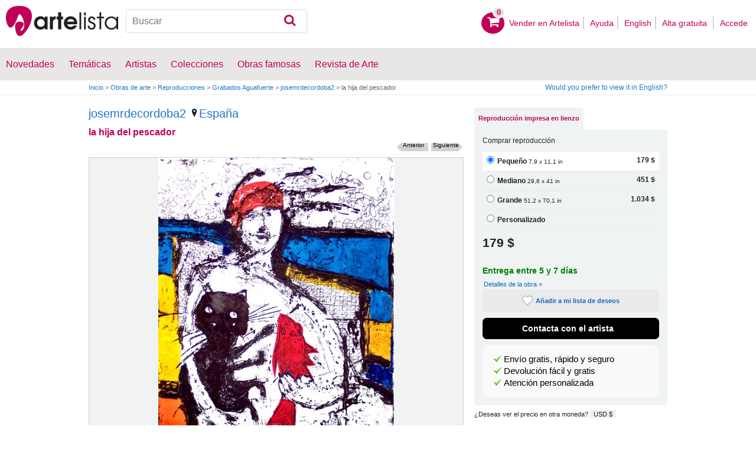

--- FILE ---
content_type: text/html; charset=utf-8
request_url: https://www.artelista.com/obra/1609279377592430-la-hija-del-pescador.html
body_size: 11811
content:
<!doctype html>
<html lang="es" prefix="og: http://ogp.me/ns#">
	<head>
				<meta charset="utf-8">

		<meta name="viewport" content="width=device-width, initial-scale=1, minimum-scale=1, maximum-scale=5">

		<title>la hija del pescador, josemrdecordoba2 - Artelista</title>
		<meta name="description" content="Comprar la hija del pescador - Grabados de josemrdecordoba2 por 1.174,00 USD y 20% de descuento en Artelista, con gastos de envío y devolución gratuitos a todo el mundo">
		<meta name="keywords" content="Aguafuerte,Grabados">

		<meta name="apple-mobile-web-app-title" content="Artelista">
		<meta name="application-name" content="Artelista">
		<meta name="theme-color" content="#C00058">
		<meta name="msapplication-TileColor" content="#B91D47">

        
		<meta property="og:title" content="la hija del pescador, josemrdecordoba2 - Artelista"/>
<meta property="og:url" content="https://www.artelista.com/obra/1609279377592430-la-hija-del-pescador.html"/>
<meta property="og:image" content="https://artwork.art-cdn.com/1086710/rodriguez-de-cordoba-grabado-la-hija-del-pescador_633x550.jpg"/>
<meta property="og:site_name" content="Artelista"/>
<meta property="og:description" content="Comprar la hija del pescador - Grabados de josemrdecordoba2 por 1.174,00 USD y 20% de descuento en Artelista, con gastos de envío y devolución gratuitos a todo el mundo"/>
<meta property="fb:app_id" content="155847597772439"/>

                <link rel="dns-prefetch" href="https://res.art-cdn.com">
        <link rel="dns-prefetch" href="https://artwork.art-cdn.com">
        <link rel="dns-prefetch" href="https://user.art-cdn.com">
        <link rel="dns-prefetch" href="https://www.googletagmanager.com">
        <link rel="dns-prefetch" href="https://pagead2.googlesyndication.com">

				<link rel="apple-touch-icon" sizes="180x180" href="https://res.art-cdn.com/images/logo/icon/apple-touch-icon.png">
		<link rel="icon" type="image/png" sizes="32x32" href="https://res.art-cdn.com/images/logo/icon/favicon-32x32.png">
		<link rel="icon" type="image/png" sizes="16x16" href="https://res.art-cdn.com/images/logo/icon/favicon-16x16.png">
		<link rel="manifest" href="https://res.art-cdn.com/site.webmanifest">
		<link rel="mask-icon" href="https://res.art-cdn.com/images/logo/icon/safari-pinned-tab.svg" color="#C00058">
		<link rel="shortcut icon" href="https://res.art-cdn.com/images/logo/icon/favicon.ico">

							
			<link rel="alternate" hreflang="es" href="https://www.artelista.com/obra/1609279377592430-la-hija-del-pescador.html">
			<link rel="alternate" hreflang="en" href="https://www.artelista.com/en/artwork/1609279377592430-la-hija-del-pescador.html">
		
				<link rel="stylesheet" href="https://res.art-cdn.com/19.2/css/principales.css">

									<link rel="stylesheet" href="https://res.art-cdn.com/19.2/css/obra2.css">
					
					<link rel="stylesheet" href="https://res.art-cdn.com/19.2/css/ficha.css">
		
		
		
					<link rel="stylesheet" href="https://res.art-cdn.com/19.2/css/libs/1.8.23.jquery-ui.css">
		
		<link rel="stylesheet" href="https://res.art-cdn.com/19.2/css/libs/fancybox/jquery.fancybox-1.3.4.css">

		
		
		
		
		
		
		
		
		<link rel="stylesheet" href="https://res.art-cdn.com/19.2/css/responsive.css">

				
		<script>
		window["gtag_enable_tcf_support"] = true;
</script>
<script async src="https://www.googletagmanager.com/gtag/js?id=G-1VML66L1LS"></script>
<script>
	window.dataLayer = window.dataLayer || [];
	function gtag(){dataLayer.push(arguments);}

		gtag("consent", "default", {
		"ad_user_data": "denied",
		"ad_personalization": "denied",
		"ad_storage": "denied",
		"analytics_storage": "denied",
		"wait_for_update": 500
	});

		window.googlefc = window.googlefc || {};
	window.googlefc.callbackQueue = window.googlefc.callbackQueue || [];

	window.googlefc.callbackQueue.push({
		"CONSENT_DATA_READY": () => __tcfapi("addEventListener", 2.2, (data) => {
			if (data.gdprApplies) {
								gtag("consent", "update", {
										"analytics_storage": data.publisher.consents["8"] ? "granted" : "denied"
				});
			} else {
								gtag("consent", "update", {
					"ad_user_data": "granted",
					"ad_personalization": "granted",
					"ad_storage": "granted",
					"analytics_storage": "granted"
				});
			}
		})
	});

		gtag("js", new Date());
	gtag("config", "G-1VML66L1LS", {
				"currency": "USD",
		"transport_type": "beacon"
	});

	</script>
			<script>
		var googletag = googletag || {};
		googletag.cmd = googletag.cmd || [];

		(function() {
			var gads = document.createElement('script');
			gads.async = true;
			gads.type = 'text/javascript';
			var useSSL = 'https:' == document.location.protocol;
			gads.src = (useSSL ? 'https:' : 'http:') +
			'//www.googletagservices.com/tag/js/gpt.js';
			var node = document.getElementsByTagName('script')[0];
			node.parentNode.insertBefore(gads, node);
		})();
	</script>
			<script>
				googletag.cmd.push(function() {
											googletag.defineSlot("/1004183/Roba", [300, 250], "div-gpt-ad-1366014521193-roba")
														.addService(googletag.pubads());
					
					googletag.pubads().enableSingleRequest();
					googletag.pubads().collapseEmptyDivs();
					googletag.enableServices();
				});
			</script>
					<script>
	navigator.sendBeacon && navigator.sendBeacon(atob("aHR0cHM6Ly93d3cuYXJ0ZWxpc3RhLmNvbS9zdGF0cw=="), '{"awv":[1087709,1769068944,"85cd49e0f925b88d3741545f122b67b672cc6ebd169c480b535898a4ee39e876"]}');
</script>
	</head>

	
	<body>
		<header id="dsk">
			<div id="header-first">
				<div id="header-mobile-left">
					<i data-menu="mobile-menu-header" class="mobile-menu-toggle fa fa-menu"></i>
				</div>

				<div class="fl-left logo">
					<a href="https://www.artelista.com/">
						<img src="https://res.art-cdn.com/img/logo/artelista.png" srcset="https://res.art-cdn.com/img/logo/artelista-2x.png 2x" title="Artelista. The greatest art window" alt="Artelista. The greatest art window" width="190" height="51">

											</a>
				</div>

				<div id="mobile-cart" data-append="header-cart" data-mq="mobile"></div>

				<div class="buscador-header" data-append="header-search" data-mq="desktop">
					<form id="frm_search" role="search" method="get" class="searchform" action="https://www.artelista.com/search_results.php">
						<div class="searchboxwrapper">
							<input class="searchbox" type="search" id="search_box" name="q" placeholder="Buscar" aria-label="Buscar">
							<button type="submit" class="searchsubmit action-btn no_popular_subjects fa fa-search" id="searchsubmit" aria-label="Buscar"></button>
						</div>
					</form>
				</div>

								<nav id="header-user-desktop">
					<ul class="fl-right private-menu" data-append="header-user" data-mq="desktop">
						<li id="header-cart-desktop" data-append="header-cart" data-mq="desktop">
							<a href="https://www.artelista.com/cartosc.html" class="cart" title="Ver carrito">
								<div class="num-cart"><span id="itemCartsNumber">0</span></div>
								<div class="bg-pink-icon"><i class="fa fa-basket"></i></div>
							</a>
						</li>

													<li>
								<a href="https://www.artelista.com/vender-en-artelista.html">Vender en Artelista</a>
							</li>
						
						<li>
							<a href="https://www.artelista.com/ayuda.html">Ayuda</a>
						</li>

						<li>
							<a href="https://www.artelista.com/en/artwork/1609279377592430-la-hija-del-pescador.html" hreflang="en">English</a>
						</li>

													<li>
								<a href="https://www.artelista.com/signup.html" class="trackevent" id="track_signup">Alta gratuita&nbsp;</a>
							</li>

							<li id="login-box-menu">
								<a href="https://www.artelista.com/login.php" rel="login-box" class="view-modal-box trackevent" id="track_login">Accede</a>

								<i class="submenu-toggle fa fa-up-dir"></i>

								<div class="ventana-modal submenu" id="login-box">
									<div class="flecha"></div>
									<div id="ventana-modal-interior">
										<form method="post" action="https://www.artelista.com/login.php">
											<input type="email" placeholder="Email" name="email">
											<input type="password" style="margin-bottom:0" placeholder="Contraseña" name="pass">

											<label id="login-box-remember">
												<input type="checkbox" value="1" name="recordar" checked>
												<span>Recordar mis datos</span>
											</label>

											<div id="login-box-button">
												<button type="submit" class="button-fucsia">Acceder</button>
											</div>

											<a href="https://www.artelista.com/renew.php" class="modal-password">¿Has olvidado tu contraseña?</a>
											<div class="recaptcha"></div>

<div class="recaptcha-text">
	Protegido por reCAPTCHA | <a href="https://policies.google.com/privacy?hl=es" target="_blank" rel="noopener">Privacidad</a> - <a href="https://policies.google.com/terms?hl=es" target="_blank" rel="noopener">Condiciones</a>
</div>

<div class="form-orders-error recaptcha-error error-g-recaptcha-response">
	<p>Es necesario validar que no eres un robot.</p>
</div>											<div class="clearfix"></div>
										</form>
									</div>
								</div>
							</li>
											</ul>
				</nav>

											</div>

			<div class="clear"></div>

							<div class="header-second">
					<nav>
						<ul class="menu-general" data-append="header-menu" data-mq="desktop">
							<li>
								<a href="https://www.artelista.com/pro/arte-T0P0E0V0-0-0Lall.html">Novedades</a>
								<i class="submenu-toggle fa fa-up-dir"></i>

								<div class="submenu">
									 <div class="col_1">
										<ul>
											<li><a href="https://www.artelista.com/pro/pintura-T1P0E0V0-0-0Lall.html">Pintura</a></li>
											<li><a href="https://www.artelista.com/pro/escultura-T2P0E0V0-0-0Lall.html">Escultura</a></li>
											<li><a href="https://www.artelista.com/pro/dibujo-T3P0E0V0-0-0Lall.html">Dibujo</a></li>
											<li><a href="https://www.artelista.com/pro/fotografia-T5P0E0V0-0-0Lall.html">Fotografía</a></li>
											<li><a href="https://www.artelista.com/pro/grabados-T4P0E0V0-0-0Lall.html">Grabados</a></li>
											<li><a href="https://www.artelista.com/pro/collage-T6P0E0V0-0-0Lall.html">Collage</a></li>
											<li><a href="https://www.artelista.com/pro/net-artarte-digital-T8P0E0V0-0-0Lall.html">NetArt</a></li>
										</ul>
									</div>

									<div class="col_1">
										<ul>
											<li><a href="https://www.artelista.com/pro.html">Artistas profesionales</a></li>
										</ul>
									</div>
								</div>
							</li>

							<li>
								<a href="https://www.artelista.com/catalogo.html">Temáticas</a>
								<i class="submenu-toggle fa fa-up-dir"></i>

								<div class="submenu">
																												<div class="col_1">
											<ul>
																																							<li><a href="https://www.artelista.com/tags/abstracto">Abstracto</a></li>
																																																				<li><a href="https://www.artelista.com/tags/ciudades">Urbano</a></li>
																																																				<li><a href="https://www.artelista.com/tags/paisaje">Paisaje</a></li>
																																																				<li><a href="https://www.artelista.com/tags/marina">Marina</a></li>
																																																				<li><a href="https://www.artelista.com/tags/etnico">Étnico</a></li>
																																				</ul>
										</div>
																			<div class="col_1">
											<ul>
																																							<li><a href="https://www.artelista.com/tags/desnudos">Desnudos</a></li>
																																																				<li><a href="https://www.artelista.com/tags/figura">Figura</a></li>
																																																				<li><a href="https://www.artelista.com/tags/animales">Animales</a></li>
																																																				<li><a href="https://www.artelista.com/tags/musica">Música</a></li>
																																																				<li><a href="https://www.artelista.com/tags/interiores">Interiores</a></li>
																																				</ul>
										</div>
																			<div class="col_1">
											<ul>
																																							<li><a href="https://www.artelista.com/tags/retrato">Retrato</a></li>
																																																				<li><a href="https://www.artelista.com/tags/bodegones">Bodegones</a></li>
																																																				<li><a href="https://www.artelista.com/tags/floral">Floral</a></li>
																																																				<li><a href="https://www.artelista.com/tags/deportes">Deportes</a></li>
																																																				<li><a href="https://www.artelista.com/tags/historia">Historia</a></li>
																																				</ul>
										</div>
																			<div class="col_1">
											<ul>
																																																</ul>
										</div>
																	</div>
							</li>

							<li>
								<a href="https://www.artelista.com/autor/a" class="trackevent" id="track_artistas">Artistas</a>
								<i class="submenu-toggle fa fa-up-dir"></i>

								<div class="submenu">
									<div class="col_1">
										<ul>
											<li><a href="https://www.artelista.com/autor/a-Espana_P1.html" title="Artistas de España">España</a></li>
											<li><a href="https://www.artelista.com/autor/a-Argentina_P10.html" title="Artistas de Argentina">Argentina</a></li>
											<li><a href="https://www.artelista.com/autor/a-Mexico_P118.html" title="Artistas de México">México</a></li>
											<li><a href="https://www.artelista.com/autor/a-Colombia_P41.html" title="Artistas de Colombia">Colombia</a></li>
											<li><a href="https://www.artelista.com/autor/a-Chile_P38.html" title="Artistas de Chile">Chile</a></li>
										</ul>
									</div>

									<div class="col_1">
										<ul>
											<li><a href="https://www.artelista.com/autor/a" title="Artistas de todo el mundo">Artistas de todo el mundo</a></li>
											<li><a href="https://www.artelista.com/artistas-famosos">Artistas famosos</a></li>
										</ul>
									</div>
								</div>
							</li>

															<li>
									<span class="menu-element-nolink trackevent" id="track_colecciones">Colecciones</span>
									<i class="submenu-toggle fa fa-up-dir"></i>

									<div class="submenu">
																					<div class="col_1">
												<ul>
																											<li><a href="https://www.artelista.com/colecciones-de-arte/desnudo-1007.html" title="Desnudo">Desnudo</a></li>
																											<li><a href="https://www.artelista.com/colecciones-de-arte/abstractos-asequibles-1023.html" title="Abstractos asequibles">Abstractos asequibles</a></li>
																											<li><a href="https://www.artelista.com/colecciones-de-arte/realismo-figurativo-1037.html" title="Realismo Figurativo">Realismo Figurativo</a></li>
																											<li><a href="https://www.artelista.com/colecciones-de-arte/paisajes-urbanos-1044.html" title="Paisajes urbanos">Paisajes urbanos</a></li>
																											<li><a href="https://www.artelista.com/colecciones-de-arte/especial-escultura-1046.html" title="Especial Escultura">Especial Escultura</a></li>
																									</ul>
											</div>
																					<div class="col_1">
												<ul>
																											<li><a href="https://www.artelista.com/colecciones-de-arte/obras-con-descuento-1051.html" title="Obras con descuento">Obras con descuento</a></li>
																											<li><a href="https://www.artelista.com/colecciones-de-arte/retratos-1057.html" title="Retratos">Retratos</a></li>
																											<li><a href="https://www.artelista.com/colecciones-de-arte/arte-surrealista-y-fantastico-1059.html" title="Arte Surrealista y Fantastico">Arte Surrealista y Fantastico</a></li>
																											<li><a href="https://www.artelista.com/colecciones-de-arte/gran-via-madrid-1060.html" title=" Gran Via, Madrid"> Gran Via, Madrid</a></li>
																											<li><a href="https://www.artelista.com/colecciones-de-arte/bodegones-hiperrealistas-1062.html" title="Bodegones Hiperrealistas">Bodegones Hiperrealistas</a></li>
																									</ul>
											</div>
																			</div>
								</li>
							
                            <li>
                                <a href="https://www.artelista.com/obras-de-arte-famosas">Obras famosas</a>
                                <i class="submenu-toggle fa fa-up-dir"></i>

                                <div class="submenu">
                                    <div class="col_1">
                                        <ul>
                                            <li><a href="https://www.artelista.com/@caspar-david-friedrich">Caspar David Friedrich</a></li>
                                            <li><a href="https://www.artelista.com/@claude-monet">Claude Monet</a></li>
                                            <li><a href="https://www.artelista.com/@diego-velazquez">Diego Velázquez</a></li>
                                            <li><a href="https://www.artelista.com/@edouard-manet">Edouard Manet</a></li>
                                            <li><a href="https://www.artelista.com/@francisco-de-goya">Francisco de Goya</a></li>
                                        </ul>
                                    </div>

                                    <div class="col_1">
                                        <ul>
                                            <li><a href="https://www.artelista.com/@gustav-klimt">Gustav Klimt</a></li>
                                            <li><a href="https://www.artelista.com/@hieronymus-bosch">Hieronymus Bosch</a></li>
                                            <li><a href="https://www.artelista.com/@paul-cezanne">Paul Cezanne</a></li>
                                            <li><a href="https://www.artelista.com/@paul-gauguin">Paul Gauguin</a></li>
                                            <li><a href="https://www.artelista.com/@peter-paul-rubens">Peter Paul Rubens</a></li>
                                        </ul>
                                    </div>

                                    <div class="col_1">
                                        <ul>
                                            <li><a href="https://www.artelista.com/@pierre-auguste-renoir">Pierre Auguste Renoir</a></li>
                                            <li><a href="https://www.artelista.com/@raphael">Raphael</a></li>
                                            <li><a href="https://www.artelista.com/@sandro-botticelli">Sandro Botticelli</a></li>
                                            <li><a href="https://www.artelista.com/@tiziano">Tiziano</a></li>
                                            <li><a href="https://www.artelista.com/@vincent-van-gogh">Vincent van Gogh</a></li>
                                        </ul>
                                    </div>
                                </div>
                            </li>

							<li>
								<a href="https://www.artelista.com/blog/" target="_blank" class="trackevent" id="track_blog">Revista de Arte</a>
								<i class="submenu-toggle fa fa-up-dir"></i>

								<div class="submenu">
									<div class="col_1">
										<ul>
											<li><a href="https://www.artelista.com/blog/category/nuestros-artistas/desde-mi-taller-nuestros-artistas/" target="_blank">Desde mi taller</a></li>
											<li><a href="https://www.artelista.com/blog/category/nuestros-artistas/la-critica-nuestros-artistas/" target="_blank">Crítica</a></li>
											<li><a href="https://www.artelista.com/blog/category/recursos-para-artistas/" target="_blank">Recursos para artistas</a></li>
											<li><a href="https://www.artelista.com/blog/category/maestros-del-arte/" target="_blank">Maestros del arte</a></li>
										</ul>
									</div>
								</div>
							</li>
						</ul>
					</nav>
				</div>
			
			<div id="mobile-menu-header" class="mobile-menu menu-left">
				<div class="mobile-menu-cont">
					<ul class="mobile-search">
						<li data-append="header-search" data-mq="mobile"></li>
					</ul>

					<ul data-append="header-user" data-mq="mobile"></ul>
					<ul data-append="header-menu" data-mq="mobile"></ul>
				</div>

				<i class="mobile-menu-close fa fa-cancel"></i>
			</div>

					</header>

									<div id="header2">
					<div class="centrar">
						<div id="camino">
							<h2>
								<span><a href="https://www.artelista.com/">Inicio</a> <span class="separator">&gt;</span> <a href="https://www.artelista.com/catalogo.html">Obras de arte</a> <span class="separator">&gt;</span> <a href="https://www.artelista.com/arte-reproducciones-T0P0E0V0-1-0Lall.html">Reproducciones</a> <span class="separator">&gt;</span> <a href="https://www.artelista.com/grabados-tecnica-aguafuerte-T4P0E0V0-0-0LallA157.html">Grabados Aguafuerte</a> <span class="separator">&gt;</span> <a href="https://rodriguez-de-cordoba.artelista.com/">josemrdecordoba2</a> <span class="separator">&gt;</span> la hija del pescador</span>
							</h2>

							<div id="alternate-lang-desktop" data-append="alternate-lang" data-mq="desktop">
								<a href="https://www.artelista.com/en/artwork/1609279377592430-la-hija-del-pescador.html" hreflang="en" class="trackevent" id="alternate-lang">Would you prefer to view it in English?</a>
							</div>

							<div class="borrar"></div>
						</div>
					</div>
				</div>
			
								<div id="obra" class="centrar" itemscope itemtype="https://schema.org/CreativeWork">
		<div id="izq">
				<div id="cabecera_obras">
			<div class="cabecera_titulo">
				<h2 style="font-size: 20px;line-height: inherit;"><a href="https://rodriguez-de-cordoba.artelista.com/" title="josemrdecordoba2" itemprop="author">josemrdecordoba2</a>
					<span><a href="https://www.artelista.com/grabados-de-espana-T4P1E0V0-0-0Lall.html" title="Grabadores España"><img alt="Localización" src="https://res.art-cdn.com/images/locator1.png" loading="lazy"/>España</a></span>
				</h2>

				<h1 itemprop="name">la hija del pescador</h1>

                <div class="flechas_navegacion">
											<div class="flecha_siguiente"><a href="https://www.artelista.com/obra/7056541720317443-tarde-lluviosa-de-verano.html" class="js_flecha_siguiente">Siguiente</a></div>
					
											<div class="flecha_anterior"><a href="https://www.artelista.com/obra/5791282661121360-escenasdecirco5.html" class="js_flecha_anterior">Anterior</a></div>
									</div>
				<div class="borrar"></div>
            </div>

            
            <div class="img_ficha_obra">
				<a href="https://artwork.art-cdn.com/1086710/rodriguez-de-cordoba-grabado-la-hija-del-pescador.jpg" title="la hija del pescador" class="zoom" target="_blank">
<img src="https://artwork.art-cdn.com/1086710/rodriguez-de-cordoba-grabado-la-hija-del-pescador_633x550.jpg" srcset="https://artwork.art-cdn.com/1086710/rodriguez-de-cordoba-grabado-la-hija-del-pescador_633x550@2x.jpg 2x" alt="la hija del pescador Aguafuerte" itemprop="image" id="js_img_share" class="item-image" width="400" height="550" data-copyright="2015 josemrdecordoba2" style="background-color:#9c97a3">
</a>
            </div>

				<div class="share-cont share-only-icon" data-url="https://www.artelista.com/obra/1609279377592430-la-hija-del-pescador.html" data-text="la hija del pescador de josemrdecordoba2 " data-image="https://artwork.art-cdn.com/1086710/rodriguez-de-cordoba-grabado-la-hija-del-pescador_633x550.jpg">
		<a href="https://www.facebook.com/sharer.php?s=100&amp;p%5Btitle%5D=&amp;p%5Bsummary%5D=la+hija+del+pescador+de+josemrdecordoba2+&amp;p%5Burl%5D=https%3A%2F%2Fwww.artelista.com%2Fobra%2F1609279377592430-la-hija-del-pescador.html&amp;p%5Bimages%5D%5B0%5D=https%3A%2F%2Fartwork.art-cdn.com%2F1086710%2Frodriguez-de-cordoba-grabado-la-hija-del-pescador_633x550.jpg" title="Compartir en Facebook" target="_blank" rel="noopener" class="share share-facebook">
			<i class="fa fa-facebook"></i>		</a>

		<a href="https://www.pinterest.com/pin/create/bookmarklet/?media=https%3A%2F%2Fartwork.art-cdn.com%2F1086710%2Frodriguez-de-cordoba-grabado-la-hija-del-pescador_633x550.jpg&url=https%3A%2F%2Fwww.artelista.com%2Fobra%2F1609279377592430-la-hija-del-pescador.html&is_video=false&description=la+hija+del+pescador+de+josemrdecordoba2+" title="Compartir en Pinterest" target="_blank" rel="noopener" class="share share-pinterest">
			<i class="fa fa-pinterest"></i>		</a>

		<a href="https://twitter.com/intent/tweet?text=la+hija+del+pescador+de+josemrdecordoba2++https%3A%2F%2Fwww.artelista.com%2Fobra%2F1609279377592430-la-hija-del-pescador.html" title="Compartir en Twitter" target="_blank" rel="noopener" class="share share-twitter">
			<i class="fa fa-twitter"></i>		</a>

		<button type="button" class="share share-url" title="Copiar enlace al portapapeles" data-tooltip="Enlace copiado al portapapeles">
			<i class="fa fa-globe"></i>		</button>

		<button type="button" class="share share-api">
			<i class="fa fa-share"></i>		</button>
	</div>

							<div class="btn_ampliar">
					<a href="https://artwork.art-cdn.com/1086710/rodriguez-de-cordoba-grabado-la-hija-del-pescador.jpg" target="_blank" title="Ampliar" data-caption="la hija del pescador" class="zoom">
						<img alt="Ampliar" src="https://res.art-cdn.com/img/obra/ampliar.png" width="24" height="24"/>
					</a>
				</div>
			
		<div class="borrar"></div>
		</div> 		<div class="borrar"></div>

		<div data-append="artwork-tabs" data-mq="mobile"></div>

				<h2 style="margin-bottom: 10px;">Información de la obra original</h2>
                <div id="info_obra" class="artwork_info">

                    <ul>
                        <li><b>País:</b> España</li>
                        <li><b>Categoría:</b> <span itemprop="genre">Grabados</span></li>
                        <li><b>Técnica:</b> Aguafuerte</li>                                                    <li><b>Medidas:</b> 15.75 x 23.62 in</li>
                                                                            <li><b>En Artelista desde:</b> <span itemprop="datePublished" content="2015-04-23 00:00:00">23 de abril del 2015</span></li>
						                                                                    </ul>
                    <p>
                    	                    		© Todos los derechos reservados                    	                    </p>

		</div>                                 <div class="borrar no-borrar-lowres"></div>
                <h2>Descripción de la obra</h2>
                <div class="artwork_info">
                    <p itemprop="description">aguafuerte sobre hierro</p>
                </div>
                                <h2>Información del artista</h2>
                <div class="artwork_bio">
                                    	<p style="float:right;">Ver más información de <a href="https://rodriguez-de-cordoba.artelista.com/" title="josemrdecordoba2">josemrdecordoba2</a></p>
                </div>

                	                <a href="#view-form-orders" id="contact-form-bottom" class="button-ficha flat black contact-form" target="_blank">
	                    Contacta con el artista	                </a>
                
                <div class="borrar"></div>

        		<div id="comentarios_obras">
			                        <input type="hidden" value="1087709" id="view-artComments">
                        <div class="titulo_obra2">
                            <ul class="left">
                                <li class="left"><img id="flecha_art" src="https://res.art-cdn.com/img/obra/flecha.png" alt="Flecha" height="6" width="6" />Críticas (0)</li>
                            </ul>
                        </div>
                        <div class="caja-01 margen-25" id="div-artComments"></div>
						<div class="borrar"></div>
		</div>                
                
		                		<div id="busquedas_relacionadas">
			<div class="titulo_obra">Busquedas relacionadas</div>
			<div class="links_relacionadas">

                                 <p><a href="https://www.artelista.com/grabados-de-espana-T4P1E0V0-0-0Lall.html" class="js_relatedSearch">Grabadores España</a></p><p><a href="https://www.artelista.com/grabados-precio-de-501-a-1000euros-T4P0E202V0-0-0Lall.html" class="js_relatedSearch">Grabados de 589 a 1174 $</a></p><p><a href="https://www.artelista.com/grabados-tecnica-aguafuerte-T4P0E0V0-0-0LallA157.html" class="js_relatedSearch">Grabados Aguafuerte</a></p>			</div>
		</div>
                                
        <div class="derechos_inapropiados">
				<div class="derechos_reservados"><button type="button" class="inapropiado-enlace link" data-id="1087709" id="watch-flag" title="Contenido inapropiado">¿Contenido inapropiado?</button></div>
				<div class="borrar"></div>
				<div class="inapropiado-mensaje" id="watch-flag-content" style="display:none;"></div>
		</div>
                
	</div> 		<div id="der">
                <div data-append="artwork-tabs" data-mq="desktop">
	<div id="tabs">
		
					
					
	    <ul>
	        
	        		        		            <li><a href="#tabs-3" class="js-tab">Reproducción impresa en lienzo</a></li>
		        				    </ul>

	    	    
	    	    		    		    			    <div id="tabs-3">
			        <div class="precios-fichanueva">
                        <h3>Comprar reproducción</h3>

			            <form>
			                <div class="contenedor-input contenedor-input-press tooltip-foto-ficha"><input type="radio" name="precios_2" value="s" class="js_size_selector" checked><span>Pequeño</span> 7,9 x 11,1 in<span class="precio" id="js_price_2_s">179 $</span></div>
			                <div class="borrar"></div>
			                <div class="contenedor-input tooltip-foto-ficha"><input type="radio" name="precios_2" class="js_size_selector" value="l"><span>Mediano</span> 29,6 x 41 in<span class="precio" id="js_price_2_l">451 $</span></div>
			                <div class="borrar"></div>
			                <div class="contenedor-input tooltip-foto-ficha"><input type="radio" name="precios_2" class="js_size_selector" value="xl"><span>Grande</span> 51,2 x 70,1 in<span class="precio" id="js_price_2_xl">1.034 $</span></div>
			                <div class="borrar"></div>
			                <div class="contenedor-input tooltip-foto-ficha">
			                   <input type="radio" name="precios_2" class="js_size_selector" value="custom"><span>Personalizado</span><span style="display: none;">7,9 x 11,1 in</span><span class="precio" id="js_price_2_custom" style="display:none;">179 $</span>			                    <div class="contenedor-medidas-personalizadas" id="js_custom_slider_2" style="display:none;">
			                        <div class="medidas_cuadros no_seleccionable">
			                            <input type="hidden" id="the_width_2" value="200">
			                            <input type="hidden" id="the_height_2" value="280">

			                            <input type="hidden" id="the_width_2_s" value="200">
			                            <input type="hidden" id="the_height_2_s" value="280">

			                            <input type="hidden" id="the_width_2_l" value="750">
			                            <input type="hidden" id="the_height_2_l" value="1040">

			                            <input type="hidden" id="the_width_2_xl" value="1300">
			                            <input type="hidden" id="the_height_2_xl" value="1780">

			                            <input type="hidden" id="the_max_width_2">

			                            <p><i>Elige tu tamaño:</i> <span id="size_actual_2" >7,9 x 10,9 in</span></p>
			                            <div class="medidas_cuadros_centro">
			                                <div class="cuadro_min minslide" id="cuadromin_2">Min</div>
			                                <div class="prueba_flecha"><img src="https://res.art-cdn.com/img/obra/slider_izq.png" alt="Slider izquierda" height="18" width="25" class="minslide" id="min_2"/></div>
			                                <div class="opciones-repro-deslizador">
			                                    <div class="deslizador-slide">
			                                        <div class="opciones-repro-deslizador-slider size_slider" id="size_slider_2"></div>
			                                    </div>
			                                    </div>
			                                <div class="prueba_flecha2"><img src="https://res.art-cdn.com/img/obra/slider_der.png" alt="Slider izquierda" height="18" width="21" class="maxslide" id="max_2"/></div>
			                                <div class="cuadro_max maxslide" id="cuadromax_2">Max</div>
			                            </div>
			                            <div class="borrar"></div>
			                            <div class="medida_min">7,9 x 11,1 in</div>
			                            <div class="medida_max">51,2 x 70,1 in</div>
			                            <div class="borrar"></div>
			                        </div>
			                    </div>
			                </div>
			                <div class="borrar"></div>
			            </form>
			        </div>
			        
			        <div class="comprar-fichanueva" style="padding-bottom: 5px;margin: 0;">
			            			                 <span id="final_price_2_min" style="font-size: 21px;font-weight: bold;">179 $</span>
			            
			            <div itemprop="offers" itemscope itemtype="https://schema.org/Offer" class="precio-final-fichanueva">
				            <div class="masinfo-fichanueva">
				                <p style="color:green;font-size: 14px;">Entrega entre 5 y 7 días</p>

				                
			                    <a href="#artwork_masinfo" class="show_modal_masinfo" style="font-size: 0.5em;font-weight: 100;margin-left: 2px;">Detalles de la obra »</a>

			                    
			                   <button type="button" class="button-ficha flat gray marcar-favorito js_no_fav_select btn_megusta tooltip" data-artwork-id="1087709">
			                   		<i></i>Añadir a mi lista de deseos			                   </button>

			                   <a href="https://www.artelista.com/favoritos.html" class="button-ficha flat gray marcar-favorito js_fav_select tooltip" target="_blank" style="display:none">
			                   		<i></i>Añadido a tu lista de deseos			                   </a>

												                    <a href="#view-form-orders" class="button-ficha flat black contact-form" target="_blank" style="color:white;padding-left: 0;background-color:black;font-size: 14px;" >
				                        Contacta con el artista				                    </a>
			         							            </div>
			            </div>
			            <div class="borrar"></div>
			            <div class="obra-caja-motivos">
			                <ul>
				                <li>
				                    <button type="button" class="link" style="color:black" data-modal="warranty_shipping">Envío gratis, rápido y seguro</button>
				                </li>
				                <li>
				                	<button type="button" class="link" style="color:black" data-modal="warranty_return">Devolución fácil y gratis</button>
				                </li>
				                <li>
				                    <button type="button" class="link" style="color:black" data-modal="warranty_customer_service">Atención personalizada</button>
				                </li>
				            </ul>
			            </div>
			        </div>
			    </div>
		    
	        <input type="hidden" id="id_artwork" value="1087709">

	        	            <input type="hidden" id="height_factor_2" value="1.3749309773606">
	            <input type="hidden" id="ini_size_slider_2" value="200">
	            <input type="hidden" id="fin_size_slider_2" value="1300">
	        	            <input type="hidden" id="height_factor_3" value="1.3749309773606">
	            <input type="hidden" id="ini_size_slider_3" value="200">
	            <input type="hidden" id="fin_size_slider_3" value="1300">
	        
	        <input type="hidden" id="user_size_symbol" value="in">
	        <input type="hidden" id="user_size_code" value="IN">

	        <form id="artwork_repro_form" action="https://www.artelista.com/cartosc.html" method="POST">
		        <input type="hidden" name="type" value="3" />
		        <input type="hidden" name="id_artwork" value="1087709" />
		        <input type="hidden" name="item_type" value="artwork" />
		        <input type="hidden" name="data" />
		        <input type="hidden" name="units" value="1" />
	        </form>
	    
        <div style="margin-top: 8px;">
            <span>
            ¿Deseas ver el precio en otra moneda? <button type="button" class="only-currency-select" id="currency_price_change">USD $</button>
            </span>
        </div>
	</div>
</div>

 <div class="borrar"></div>
    <div id="roba" style="margin-left:13px;">
        <div id="div-gpt-ad-1366014521193-roba" style='width:300px; height:250px;'>
        </div>
    </div>


<button type="button" title="Envío y devolución gratis" id="banner-envio" style="display:block;margin-top:10px;text-align:center" data-modal="warranty_shipping">
	<img src="https://res.art-cdn.com/img/gratis327.png" alt="Envío y devolución gratis" loading="lazy" style="width:auto;height:auto;max-width:100%"/>
</button>

<div style="width: 100%;box-sizing: border-box;" class="autor-caja-motivos" data-dynamic="artwork_security"></div>

<input type="hidden" id="js_selected_tab" value="0">



<div id="tooltip-foto"></div>
<div class="borrar" style="margin-bottom: 50px;"></div>


                <div class="borrar"></div>

                    		<div class="caja_imagenes">
                                            	<div class="titulo_imagenes te_inspiramos">
				<p>No encuentras lo que buscas. En artelista <a href="https://www.artelista.com/decorador.html" title="Te inspiramos" class="js_inspired">te inspiramos</a></p>
			</div>
                        
                    <div class="borrar"></div>

		</div>

	</div> 	<div class="borrar"></div>
</div>
	<div style="display: none;">
	    <div id="view-form-orders" class="interior-fancy">
	        <div class="oferta-reproducciones">Contacta con el artista <img alt="Cargando" src="https://res.art-cdn.com/img/ajax-loader.gif" width="16" height="16" style="display:none;" id="form-orders-loading"></div>

	        <form method="post" action="https://www.artelista.com/artwork/artwork_orders.php" id="form-orders">
	        	<p style="padding-bottom: 20px;margin-left: 5px;" id="contact-claim-comercial">
		          		            Rellena el siguiente formulario para contactar con Artelista.		          		        </p>

	            <input type="hidden" name="id_artwork" value="1087709">

		        		            <div class="caja-campo">
		                <label for="contact-name">Nombre</label>
		                <input type="text" name="name" id="contact-name"/>
		            </div>

		            <div class="form-orders-error" id="error-form-orders-name" style="display: none; padding-bottom: 9px; min-height: 30px; width: auto; color: #ED493C; font-weight: 700;">
		                <p>Este campo es obligatorio</p>
		            </div>

		            <div class="caja-campo">
		                <label for="contact-last_name">Apellidos</label>
		                <input type="text" name="last_name" id="contact-last_name"/>
		            </div>

		            <div class="form-orders-error" id="error-form-orders-last_name" style="display: none; padding-bottom: 9px; min-height: 30px; width: auto; color: #ED493C; font-weight: 700;">
		                <p>Este campo es obligatorio</p>
		            </div>

		            <div class="caja-campo">
		                <label for="contact-email">Email</label>
		                <input type="email" name="email" id="contact-email"/>
		            </div>

		            <div class="form-orders-error" id="error-form-orders-email" style="display: none; padding-bottom: 9px; min-height: 30px; width: auto; color: #ED493C; font-weight: 700;">
		                <p>Este campo es obligatorio</p>
		            </div>

		            <label for="contact-pais">País</label>

		            <select name="pais" id="contact-pais" class="myPais2" style="margin-top: 2px;width: 272px;height: 37px;">
		                		                	<option value="US" selected>Estados Unidos</option>
		                		            </select>
		        
	            		            <div class="caja-campo">
			            <label for="contact-telefono">Teléfono</label>
			            <input type="text" name="telefono" id="contact-telefono"/>
					</div>

					<div class="form-orders-error" id="error-form-orders-telefono" style="display: none; padding-bottom: 9px; min-height: 30px; width: auto; color: #ED493C; font-weight: 700;">
			            <p>Este campo es obligatorio</p>
		            </div>
	            
	            <textarea name="message">Tengo interés en comprar &quot;la hija del pescador&quot; de &quot;josemrdecordoba2&quot; y tengo la siguiente duda: ... </textarea>

	            <div class="form-orders-error" id="error-form-orders-message" style="display: none; padding-bottom: 9px; min-height: 30px; width: auto; color: #ED493C; font-weight: 700;">
	            	<p>Indica el motivo de tu consulta</p>
	            </div>

									<div class="caja-campo" id="contact-terms-cont" style="padding-left: 10px;height: auto">
						<label style="float:none;width: auto;font-weight:normal;cursor:pointer;padding: 0;display: inline;"><input type="checkbox" name="optTermsGeneral" value="1" style="margin-right:5px;vertical-align:text-bottom;display: inline;height: auto;cursor:pointer;float: none;"/>Acepto las <a href="https://www.artelista.com/condiciones-legales.html" target="_blank">Condiciones legales de Artelista</a>. *</label>
					</div>

					<div class="form-orders-error" id="error-form-orders-optTermsGeneral" style="display: none; padding-bottom: 9px; min-height: 30px; width: auto; color: #ED493C; font-weight: 700;">
		            	<p>Es necesario que aceptes las condiciones</p>
		            </div>
				
				<button type="submit" id="form-orders-boton" class="button-ficha">Enviar</button>

				<div class="recaptcha"></div>

<div class="recaptcha-text">
	Protegido por reCAPTCHA | <a href="https://policies.google.com/privacy?hl=es" target="_blank" rel="noopener">Privacidad</a> - <a href="https://policies.google.com/terms?hl=es" target="_blank" rel="noopener">Condiciones</a>
</div>

<div class="form-orders-error recaptcha-error error-g-recaptcha-response">
	<p>Es necesario validar que no eres un robot.</p>
</div>
				<div class="clearfix"></div>
			</form>

	         <div id="form-orders-gracias" style="display:none;">
	            	            <p>
	              Gracias por tu mensaje.<br>Nos pondremos en contacto contigo en un plazo de 24 a 48 horas.<br>Un saludo,<br>El Equipo de Artelista.	            </p>
	            	        </div>
	        <div id="form-orders-alert" style="display:none;">
	            <h2>En estos momentos no es posible enviar el mensaje</h2>
	        </div>
	    </div>
	</div>
<div id="artwork_masinfo" style="display:none;">

        <div id="modal_masinfo" style="width:380px;">
                                                    <div class="masinfo_interior">
                        <div class="masinfo_interior_titulo">
                                <h2>Lienzo</h2>
                        </div>
                        <div class="masinfo_interior_imagen">
                                <img src="https://res.art-cdn.com/img/obra/mas_info/img03.jpg" title="Lienzo" alt="Lienzo" height="116" width="177"/>
                        </div>
                        <div class="masinfo_interior_descripcion">
                                <ul>
                                    <li>Ideal para decorar de estancias principales</li>
                                    <li>Listo para enmarcar en bastidor</li>
                                    <li>Impresión en lienzo artístico, máxima calidad HP</li>
                                    <li>Barniz de protección resistente. Lavable con agua</li>
                                    <li>No necesita marco al tener el exterior impreso</li>
                                    <li>Se envía enrollado en tubo. Gastos de envío reducidos</li>
                                    <li>Con Certificado de Autenticidad. Test de duración + 200 años</li>
                                </ul>
                        </div>
                        <div class="masinfo_interior_pie"><p>Decorar estancias principales</p></div>
                </div>
                                <div class="masinfo_interior">
                        <div class="masinfo_interior_titulo">
                                <h2>Lienzo con bastidor</h2>
                        </div>
                        <div class="masinfo_interior_imagen">
                                <img src="https://res.art-cdn.com/img/obra/mas_info/img04.jpg" title="Lienzo con bastidor" alt="Lienzo con bastidor" height="184" width="106"/>
                        </div>
                        <div class="masinfo_interior_descripcion">
                                <span>
                                    <ul>
                                        <li>Ideal para decorar salones, estancias y regalos especiales</li>
                                        <li>Listo para colgar. No necesita marco</li>
                                        <li>Impresión en lienzo artístico, máxima calidad HP</li>
                                        <li>Bastidor de madera de 3,5 cm, ancho exterior impreso</li>
                                        <li>Barniz de protección resistente. Lavable con agua</li>
                                        <li>Se envía en caja resistente</li>
                                        <li>Con Certificado de Autenticidad. Test de duración + 200 años</li>
                                	</ul>
                                </span>
                        </div>
                        <div class="masinfo_interior_recomendado">
                                <img src="https://res.art-cdn.com/img/obra/recomendado.jpg" alt="Artelista te recomienda" height="29" width="91" />
                        </div>
                        <div class="masinfo_interior_pie"><p>Decorar salones,<br/>estancias y<br/>regalos especiales</p></div>
                </div>
                

        </div>
</div>
		<div id="alternate-lang-mobile" data-append="alternate-lang" data-mq="mobile"></div>

					
			
			<div class="clearfix"></div>

			<div id="footer">
				<div class="centrar">
					<div class="pie" style="width:100%">
						<div class="caja-01" style="position:relative;padding-top: 18px">
							<ul class="caja-01 wp20 footer-box-1">
								<li><h4>Artelista</h4></li>
								<li><a href="https://www.artelista.com/acerca-de-artelista.html">Quiénes somos</a></li>
								<li><a href="https://www.artelista.com/trabaja-con-nosotros.html">Empleo</a></li>
								<li><a href="https://www.artelista.com/en/">Artelista in English</a></li>
							</ul>

							<ul class="caja-01 wp20 footer-box-2">
								<li><h4>Recursos para clientes</h4></li>
								<li><a href="https://www.artelista.com/comprar-en-artelista.html">Por qué comprar</a></li>
								<li><a href="https://www.artelista.com/guia-para-comprar-en-artelista.html">Guía para comprar</a></li>
								<li><a href="https://www.artelista.com/reproducciones.html">Reproducciones</a></li>
								<li><a href="https://www.artelista.com/servicios-corporativos.html" class="trackevent" id="track_serviciosCorp" target="_blank" title="Servicios corporativos">Servicios corporativos</a></li>
							</ul>

							<ul class="caja-01 wp20 footer-box-3">
								<li><h4>Recursos para artistas</h4></li>
								<li><a href="https://www.artelista.com/signup.html">Alta gratuita</a></li>
								<li><a href="https://www.artelista.com/guia-para-vender-en-artelista.html">Guía para vender</a></li>
								<li><a href="https://www.artelista.com/servicios-pro.html">Destaca tu obra</a></li>
							</ul>

							<ul class="caja-01 wp20 footer-box-4">
								<li><h4>Más</h4></li>
								<li><a href="https://www.artelista.com/ayuda.html">Ayuda</a></li>
								<li><a href="https://www.artelista.com/contacto.html">Contacto</a></li>
								<li><a href="https://www.artelista.com/autor/a">Listado de artistas</a></li>
								<li><a href="https://www.artelista.com/arte-reproducciones-T0P0E0V0-1-0Lall.html">Tienda de reproducciones</a></li>
								<li><a href="https://www.artelista.com/condiciones-legales.html">Condiciones legales</a></li>
								<li><a href="https://www.artelista.com/condiciones-legales.html#privacy">Política de privacidad y cookies</a></li>
								<li><a href="javascript:googlefc.callbackQueue.push(googlefc.showRevocationMessage)">Configurar privacidad y cookies</a></li>
							</ul>

															<div id="footer-boletin" style="float:left;width:500px;margin-top:-45px">
									<form class="caja-01" method="POST" action="https://www.artelista.com/signup.html?ret=footer" style="margin-bottom:20px;">
										<div class="caja-01">
											<div class="subcaja-01" style="padding-bottom: 5px;">
												<label for="footer-boletin-email" class="texto17"><strong>¿Te gustaría recibir nuestro <span>boletín?</span></strong></label>
												<p>La última hora y novedades del mundo del arte en tu correo electrónico</p>
											</div>
										</div>

										<fieldset>
											<input type="hidden" name="optEmailPromo" value="1"/>
											<input type="hidden" name="optEmailNews" value="1"/>
											<input style="margin-right: 9px;" type="email" name="email" id="footer-boletin-email" placeholder="Escribe aquí tu email..." required/>
										</fieldset>

										<input type="submit" value="Recibir" class="recibir button-fucsia"/>

										<p id="footer-boletin-terms" style="padding:10px 0 0 19px">
											<label style="float:none;font-weight:normal;cursor:pointer"><input type="checkbox" name="optTermsGeneral" value="1" style="margin-right:5px;vertical-align:text-bottom;cursor:pointer" required/>Acepto las <a href="https://www.artelista.com/condiciones-legales.html" target="_blank" style="float:none;color:#0B437B">Condiciones legales de Artelista</a>.</label>
										</p>

										<div class="recaptcha"></div>

<div class="recaptcha-text">
	Protegido por reCAPTCHA | <a href="https://policies.google.com/privacy?hl=es" target="_blank" rel="noopener">Privacidad</a> - <a href="https://policies.google.com/terms?hl=es" target="_blank" rel="noopener">Condiciones</a>
</div>

<div class="form-orders-error recaptcha-error error-g-recaptcha-response">
	<p>Es necesario validar que no eres un robot.</p>
</div>									</form>
								</div>
													</div>
					</div>

					<div class="caja-01"></div>
				</div>
			</div>

			<div class="centrar">
				<img alt="Métodos de pago" src="https://res.art-cdn.com/img/partners.png" id="footer-payment-methods" class="right" loading="lazy"/>
			</div>
		
		<div id="footer2">
			<div class="centrar">
				<ul id="listado-pie" style="border:0">
					<li class="left"><h6><a href="https://www.artelista.com/" class="currency-select" id="language">ES</a></h6></li>
					<li style="display:inline; float: left;">/</li>
					<li class="left" style="margin-left: 18px;"><h6><a href="https://www.artelista.com/" class="currency-select" id="currency">USD $</a></h6></li>
					<li style="display:inline; float: left;">/</li>
					<li class="left" style="margin-left: 18px;"><h6><a href="https://www.artelista.com/" class="currency-select" id="size">in</a></h6></li>
					<li id="footer-copyright" class="left" style="margin-left: 200px;color:white;"><h6>Copyright © Mcubed Web Services SL 2004-2026</h6></li>
				</ul>

				<div id="footer-social">
					<div style="float:left;width:185px;margin-top:12px">
						<a href="https://www.pinterest.com/artelista/"><img src="https://res.art-cdn.com/img/pinterest.png" width="169" height="28" alt="Síguenos en Pinterest" /></a>
					</div>

					<a title="Twitter" href="https://www.twitter.com/Artelista" target="_blank" rel="noopener" class="icon-twitter"></a>
					<a title="Facebook" href="https://www.facebook.com/Artelista" target="_blank" rel="noopener" class="icon-facebook"></a>
				</div>
			</div>
		</div>

											<script src="https://res.art-cdn.com/19.2/js/libs/jquery-1.8.2.min.js"></script>
			
			<script src="https://res.art-cdn.com/19.2/js/libs/jquery-ui-1.8.23.min.js"></script>
		
		<script>
            window.webOrigin = "https://www.artelista.com/";
			window.resOrigin = "https://res.art-cdn.com";
			window.version = "19.2";
			window.recaptchaSiteKey = "6LeuczYpAAAAAGPuIM8JKWgXRK2RLTjKdf-21rvq";
		</script>

		<script src="https://res.art-cdn.com/19.2/js/responsive.js"></script>

		
		
					<script src="https://res.art-cdn.com/19.2/js/libs/jquery.fancybox-1.3.4.pack.js"></script>
		
					<script src="https://res.art-cdn.com/19.2/js/artwork4.js" ></script>
		
		
		
		<input type="hidden" id="language_visited" name="language_visited" value="/"/>
		<input type="hidden" id="subdomain_visited" name="subdomain_visited" value=""/>
		<input type="hidden" id="cookie_domain" name="cookie_domain" value="artelista.com"/>

		
		
		
		
		
		
					<script>
				$(document).ready(function() {
											if (typeof(googletag) !== "undefined") {
															googletag.cmd.push(function() {
									googletag.display("div-gpt-ad-1366014521193-roba");
								});
													}
					
					function location(message) {
						window.location = message;
					}

					$("#search_box").autocomplete({
						source: "/json_search.php",
						minLength: 3,
						select: function(event, ui) {
							location(ui.item.id);
						}
					});
				});
			</script>
		
		

		
					<script>
		if (window.gtag) {
				gtag("event", "timing_backend_total", {value: 276});
				gtag("event", "timing_backend_controller", {value: 275});
				gtag("event", "timing_backend_database", {value: 109});
					gtag("event", "queries_backend_database", {value: 136});
				gtag("event", "timing_backend_view", {value: 1});
		}
	</script>
	</body>
</html>


--- FILE ---
content_type: text/html; charset=utf-8
request_url: https://www.google.com/recaptcha/api2/aframe
body_size: 267
content:
<!DOCTYPE HTML><html><head><meta http-equiv="content-type" content="text/html; charset=UTF-8"></head><body><script nonce="zSZF1HTCsE8zFTndT-l74A">/** Anti-fraud and anti-abuse applications only. See google.com/recaptcha */ try{var clients={'sodar':'https://pagead2.googlesyndication.com/pagead/sodar?'};window.addEventListener("message",function(a){try{if(a.source===window.parent){var b=JSON.parse(a.data);var c=clients[b['id']];if(c){var d=document.createElement('img');d.src=c+b['params']+'&rc='+(localStorage.getItem("rc::a")?sessionStorage.getItem("rc::b"):"");window.document.body.appendChild(d);sessionStorage.setItem("rc::e",parseInt(sessionStorage.getItem("rc::e")||0)+1);localStorage.setItem("rc::h",'1769068948257');}}}catch(b){}});window.parent.postMessage("_grecaptcha_ready", "*");}catch(b){}</script></body></html>

--- FILE ---
content_type: application/javascript; charset=utf-8
request_url: https://fundingchoicesmessages.google.com/f/AGSKWxUzzsQhVShNwMpCLh1hs2wQwFhmJab7Wwj4slnH8AUUVpOAuXc2okp9_7q8ZQjKNiRW_t8EwBBDb9xins_FwCmaARzjq9t-NBb9dRpczTd9dfd2g2ablEOxC-99V5woIGvTQTLncVExLDeDH0bRGT7-GDqep7aHRTs8a7qtl-OI-ZaymPm0t8vIsetk/_/amzn_omakase./ad_function._pop_ad/_AdvertsImgs//box_ads_
body_size: -1288
content:
window['803faf0e-ef8a-4841-878c-4518a77e0788'] = true;